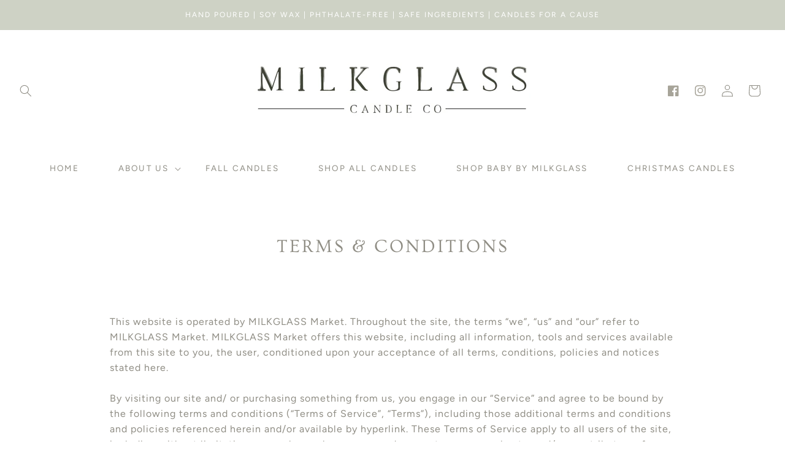

--- FILE ---
content_type: text/css
request_url: https://milkglasscandle.com/cdn/shop/t/12/assets/section-rich-text.css?v=21043935659964351411751030759
body_size: -380
content:
.rich-text{margin:auto;max-width:110rem;text-align:center;width:calc(100% - 5rem);font-size:1.6rem;letter-spacing:.5px;line-spacing:1px}@media screen and (max-width: 750px){.rich-text{font-size:1.3rem}}.rich-text.rich-text--full-width{max-width:initial;width:100%}.rich-text__blocks{margin:auto;width:calc(100% - 2rem)}.rich-text__blocks *{overflow-wrap:break-word}.rich-text--full-width .rich-text__blocks{width:calc(100% - 5rem)}.rich-text:not(.rich-text--full-width),.rich-text--full-width.color-background-1{margin-top:8rem;margin-bottom:8rem}.rich-text:not(.color-background-1){padding-top:8rem;padding-bottom:8rem}@media screen and (max-width: 750px){.rich-text:not(.rich-text--full-width),.rich-text--full-width.color-background-1{margin-top:5rem;margin-bottom:0rem;font-size:1.4rem}}@media screen and (max-width: 750px){.rich-text:not(.color-background-1){padding-top:4rem;padding-bottom:2rem}}@media screen and (min-width: 750px){.rich-text--full-width .rich-text__blocks{max-width:70%}}@media screen and (min-width: 750px){.rich-text{width:calc(100% - 10rem)}.rich-text__blocks{max-width:50rem}.rich-text--full-width .rich-text__blocks{width:calc(100% - 15rem)}}@media screen and (min-width: 990px){.rich-text__blocks{max-width:90rem}}.rich-text__blocks>*{margin-top:0;margin-bottom:15px}.rich-text__blocks>*+*{margin-top:2rem}.rich-text__blocks>*+a{margin-top:3rem;margin-bottom:3rem}@media screen and (max-width: 750px){.rich-text__blocks>*{margin-top:0;margin-bottom:30px}}
/*# sourceMappingURL=/cdn/shop/t/12/assets/section-rich-text.css.map?v=21043935659964351411751030759 */


--- FILE ---
content_type: text/css
request_url: https://milkglasscandle.com/cdn/shop/t/12/assets/section-paragraph-text.css?v=108394828572913048591751030759
body_size: -274
content:
.paragraph-text{margin:auto;max-width:110rem;text-align:left;width:calc(100% - 3rem);font-size:1.6rem;letter-spacing:.5px;line-spacing:1px}.paragraph-text.paragraph-text--full-width{max-width:initial;width:100%}.paragraph-text__blocks{margin:auto;width:calc(100% - 5rem)}.paragraph-text__blocks *{overflow-wrap:break-word}.paragraph-text--full-width .rich-text__blocks{width:calc(100% - 8rem)}.paragraph-text:not(.rich-text--full-width),.paragraph-text--full-width.color-background-1{margin-top:8rem;margin-bottom:8rem}@media screen and (min-width: 990px){.paragraph-text:not(.color-background-1){padding-top:8rem;padding-bottom:8rem}}@media screen and (max-width: 750px){.paragraph-text:not(.rich-text--full-width),.paragraph-text--full-width.color-background-1{margin-bottom:5rem;font-size:1.5rem;padding-top:4rem;padding-bottom:0rem}}@media screen and (max-width: 990px){.paragraph-text:not(.rich-text--full-width),.paragraph-text--full-width.color-background-1{margin-bottom:5rem;margin-top:-30px;font-size:1.5rem;padding-top:4rem;padding-bottom:0rem}}@media screen and (min-width: 990px){.paragraph-text:not(.rich-text--full-width),.paragraph-text--full-width.color-background-1{margin-bottom:5rem;margin-top:-30px;font-size:1.6rem;padding-top:4rem;padding-bottom:0rem}}@media screen and (min-width: 750px){.paragraph-text--full-width .paragraph-text__blocks{max-width:80%}}@media screen and (min-width: 750px){.paragraph-text{width:80%}.paragraph-text__blocks{max-width:90%}.paragraph-text--full-width .rich-text__blocks{width:calc(100% - 15rem)}}@media screen and (min-width: 990px){.paragraph-text__blocks{max-width:90%}}.paragraph-text__blocks>*{margin-top:0;margin-bottom:0}.paragraph-text__blocks>*+*{margin-top:2rem}.paragraph-text__blocks>*+a{margin-top:3rem;margin-bottom:3rem;text-align:center}
/*# sourceMappingURL=/cdn/shop/t/12/assets/section-paragraph-text.css.map?v=108394828572913048591751030759 */


--- FILE ---
content_type: application/x-javascript
request_url: https://app.sealsubscriptions.com/shopify/public/status/shop/milkglass-candle-co.myshopify.com.js?1768833511
body_size: -275
content:
var sealsubscriptions_settings_updated=1645559292;